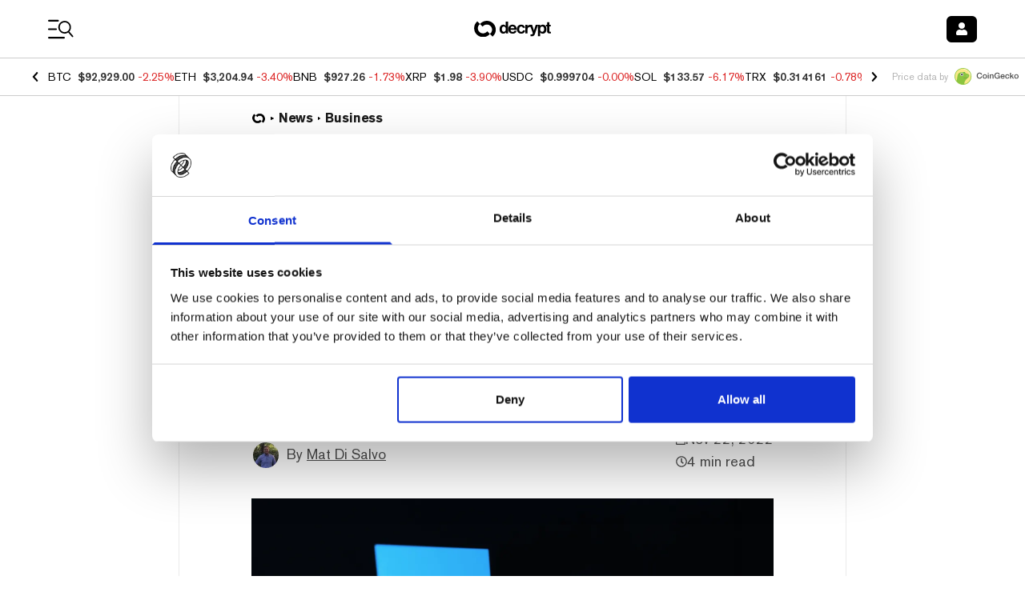

--- FILE ---
content_type: application/javascript; charset=UTF-8
request_url: https://decrypt.co/_next/static/chunks/webpack-658cee0c7d2455d9.js
body_size: 4490
content:
!function(){"use strict";var e,c,f,a,d,t,r,n,b,o,i,u,l={},s={};function p(e){var c=s[e];if(void 0!==c)return c.exports;var f=s[e]={id:e,loaded:!1,exports:{}},a=!0;try{l[e].call(f.exports,f,f.exports,p),a=!1}finally{a&&delete s[e]}return f.loaded=!0,f.exports}p.m=l,p.amdO={},e=[],p.O=function(c,f,a,d){if(f){d=d||0;for(var t=e.length;t>0&&e[t-1][2]>d;t--)e[t]=e[t-1];e[t]=[f,a,d];return}for(var r=1/0,t=0;t<e.length;t++){for(var f=e[t][0],a=e[t][1],d=e[t][2],n=!0,b=0;b<f.length;b++)r>=d&&Object.keys(p.O).every(function(e){return p.O[e](f[b])})?f.splice(b--,1):(n=!1,d<r&&(r=d));if(n){e.splice(t--,1);var o=a();void 0!==o&&(c=o)}}return c},p.n=function(e){var c=e&&e.__esModule?function(){return e.default}:function(){return e};return p.d(c,{a:c}),c},f=Object.getPrototypeOf?function(e){return Object.getPrototypeOf(e)}:function(e){return e.__proto__},p.t=function(e,a){if(1&a&&(e=this(e)),8&a||"object"==typeof e&&e&&(4&a&&e.__esModule||16&a&&"function"==typeof e.then))return e;var d=Object.create(null);p.r(d);var t={};c=c||[null,f({}),f([]),f(f)];for(var r=2&a&&e;"object"==typeof r&&!~c.indexOf(r);r=f(r))Object.getOwnPropertyNames(r).forEach(function(c){t[c]=function(){return e[c]}});return t.default=function(){return e},p.d(d,t),d},p.d=function(e,c){for(var f in c)p.o(c,f)&&!p.o(e,f)&&Object.defineProperty(e,f,{enumerable:!0,get:c[f]})},p.f={},p.e=function(e){return Promise.all(Object.keys(p.f).reduce(function(c,f){return p.f[f](e,c),c},[]))},p.u=function(e){return 1877===e?"static/chunks/1877-28a65ccde91b6c4a.js":1314===e?"static/chunks/1314-20fb0af98a38f8d3.js":1293===e?"static/chunks/1293-6f142f039f8fb7e2.js":125===e?"static/chunks/125-8c227aa9d21ff5b8.js":1845===e?"static/chunks/1845-c671842c206306cf.js":7283===e?"static/chunks/7283-0eb425b2905c943b.js":9120===e?"static/chunks/9120-4d7d4a95bd3a2cd4.js":"static/chunks/"+(({261:"reactPlayerKaltura",2121:"reactPlayerFacebook",2546:"reactPlayerStreamable",3743:"reactPlayerVimeo",4439:"reactPlayerYouTube",4546:"020d8314",4667:"reactPlayerMixcloud",6011:"reactPlayerFilePlayer",6125:"reactPlayerSoundCloud",6216:"reactPlayerTwitch",7596:"reactPlayerDailyMotion",7664:"reactPlayerPreview",8055:"reactPlayerWistia",8888:"reactPlayerVidyard",9269:"fe396b52"})[e]||e)+"."+({214:"2f6b176080e981a3",219:"2d138b2a628492f3",254:"2ff6b70f954d2e74",261:"7494c40c609b6942",573:"0519989a6165977e",641:"649c18c2c1047444",655:"a88a7ed7fbbd81ca",814:"e3893620be8ae3c8",819:"7190a04191a5061d",966:"29208c821cac8553",978:"05859d8905c7fac5",1038:"2bfeb2a0e003df66",1089:"316eca88db02590d",1095:"fca8a584e2eda8a4",1145:"8eb8d3229d2fcb87",1299:"ae5fe7646fd977be",1442:"4ce42f9473895f3c",1735:"721dbe7587c1149b",1858:"9cf9d435d9b862c7",1888:"65168a6b5ceeb5e0",1923:"846832a14c7dd0dc",2005:"73bfc14156774fde",2121:"2ddee772cead5ac7",2143:"494cd2064e9bd705",2195:"c5adaa295972e7df",2295:"8688f243a6068e53",2321:"c49a86bb3314a560",2334:"bfbdcc605f576621",2422:"7d9b09b6890d9857",2447:"5bb40350fb3a7b2c",2546:"1639adb43635e009",2618:"08fe0c3b86821b43",2722:"42dbb5f8e48f18f4",2756:"45c52543e1f6773a",2788:"3c7e61e9a9121953",2988:"969ec5b1e78199e3",3126:"169acf3707b1f48f",3158:"a9229a6271f31356",3197:"b5e509b44ce9fed2",3261:"015d97a5c67c9be9",3302:"585c0ad6d3f751fd",3315:"5113f89a0f2771e0",3326:"b2f08f8765fc899d",3487:"45f70933c80e56d3",3575:"fc8832619cba1600",3622:"e17e4defefa67900",3743:"f65fedf5692bb6c4",3779:"f9497599d349d8ca",3874:"abbdc8e5a02a604e",3946:"d63aa27be5b14dd9",4020:"dc49cd66eccd8d92",4094:"300ac82f05f4fe06",4233:"165aed98dceaf5bd",4304:"ed06ea8d4ea5cfe9",4374:"af4d3845e77d35bf",4378:"d2cc81154a2bcde4",4390:"21fc4c8c34d46cf5",4439:"cd5026cd80a965b0",4482:"78c7014b60d71128",4546:"229661a5ec035138",4620:"bd0739c614d58009",4649:"800a75260d55fbf1",4667:"d6850940a34b911e",4806:"180a947c0e6f16e4",4938:"055875e0e050245b",4948:"34d246bffc16432c",5050:"98681299e85cfbea",5080:"ca26f78287662a2b",5146:"e394f951eb395698",5184:"6a9575630491b2ba",5198:"74646fa7f4cbd5dd",5424:"0a3873aa44cfacb9",5477:"e3efe0753d7ea2c8",5641:"2fe822750fa43a1b",5716:"1402311e27c1f14b",5822:"2117bce96a57e66d",5889:"65320c4c2fc3a34c",5980:"fa9d50a84a1114a2",6011:"2f55447d09b1abff",6035:"56ad67fc20e33080",6074:"b0737c058ec0e981",6125:"b51d12393d806d6b",6216:"2185def1a0f88f91",6221:"52d443582429866e",6322:"f2e98a55e0bf19aa",6356:"72e39d319df51644",6459:"b8eae2eab4083366",6466:"4129d8e915d6213f",6504:"fbdffca3c6090601",6622:"5b4f4122eddbe178",6701:"9d5b338a947b0010",6724:"6dd1b018a650b6f3",6861:"15473c574cea0b90",6969:"9227db3bcb0d07fd",7029:"a41acae29a7e9cdd",7041:"e6a197da5d8f8616",7088:"24307bfa361505bb",7163:"8791bd5b8b0c9904",7227:"d8f85e597217bc4f",7297:"53abc3f3423dab20",7529:"ca6c4f996b876b6a",7562:"13a5173f6dd5a7f2",7584:"aa3886a4fc40d216",7596:"e9c849327daa3cac",7656:"af8fa18c9ae06d85",7661:"ea64f38d7736c3b8",7664:"57de00c5d2da3ef2",7682:"7df4cdf3b267d788",7817:"6684d3d4bcc790c2",7856:"3221c6521d21aab8",7970:"218e50a208594c49",8049:"b10d9a3950a1c32a",8055:"39531f09e563f050",8128:"d95f9d5081082f40",8172:"fde28d3b88ca22c5",8196:"7bd4fe05a30df2bd",8201:"62857823ec150c7f",8246:"880c96bd3874ae5d",8314:"2c369d429ed315bb",8340:"710533d78a122c33",8374:"3e2e0f9332de0d94",8407:"a86a0a04982b592b",8448:"adbffc3edea988eb",8533:"7bffb03a8899d0d5",8565:"bfae0bdb9b251aba",8574:"6212bb2f85b77ed0",8596:"463e585cc0cd4d8b",8888:"aa6d7616605029ef",9031:"1fd3c4a4b9d3e7f2",9055:"a2557406c2e9c57c",9186:"44cb7678a535ba3c",9220:"2a3260baead08d51",9269:"860a13302b03ddce",9302:"8d64b1e8e507e719",9344:"3e313d6898d6017e",9373:"dc081a2e72ab8f15",9399:"c828e98b81467a0c",9493:"05e281a0412d960e",9496:"99a1da90fc79dd55",9631:"94397c30d5c4e412",9738:"7846569300e8580f",9752:"2f589a21fe6d3a2e",9828:"b43f2ed4595ce04a",9955:"ae17e72dc22fcbac",9998:"701bb6e9261ec2bf"})[e]+".js"},p.miniCssF=function(e){return"static/css/"+({138:"069131ee64315a1b",183:"069131ee64315a1b",342:"069131ee64315a1b",656:"069131ee64315a1b",721:"069131ee64315a1b",1182:"069131ee64315a1b",1225:"069131ee64315a1b",1247:"8e85707573e3a2ae",1378:"069131ee64315a1b",1773:"069131ee64315a1b",1815:"ef9080a13c9b0550",1819:"5a1b7a60c23a94bd",1911:"069131ee64315a1b",1988:"069131ee64315a1b",2197:"069131ee64315a1b",2318:"069131ee64315a1b",2681:"069131ee64315a1b",2888:"06f2928b7487d7a0",2939:"069131ee64315a1b",3639:"069131ee64315a1b",3724:"069131ee64315a1b",4052:"069131ee64315a1b",4396:"069131ee64315a1b",4590:"069131ee64315a1b",4812:"069131ee64315a1b",4868:"ef9080a13c9b0550",5067:"069131ee64315a1b",5080:"b57da36dc8c4caae",5086:"c8422d13f8b4755c",5183:"069131ee64315a1b",5405:"069131ee64315a1b",5559:"1cdf453932bb48bc",5667:"069131ee64315a1b",5755:"ef9080a13c9b0550",5942:"069131ee64315a1b",6043:"069131ee64315a1b",6219:"7581704f1490c112",6369:"069131ee64315a1b",7e3:"069131ee64315a1b",7038:"069131ee64315a1b",7140:"069131ee64315a1b",7583:"069131ee64315a1b",7904:"069131ee64315a1b",7937:"069131ee64315a1b",8374:"b57da36dc8c4caae",8438:"069131ee64315a1b",8540:"069131ee64315a1b",8547:"069131ee64315a1b",8573:"069131ee64315a1b",8596:"d685cf1dd92a73a7",8636:"069131ee64315a1b",8872:"069131ee64315a1b",8914:"069131ee64315a1b",9020:"ef9080a13c9b0550",9230:"069131ee64315a1b",9328:"069131ee64315a1b",9360:"069131ee64315a1b",9810:"069131ee64315a1b",9892:"069131ee64315a1b"})[e]+".css"},p.g=function(){if("object"==typeof globalThis)return globalThis;try{return this||Function("return this")()}catch(e){if("object"==typeof window)return window}}(),p.o=function(e,c){return Object.prototype.hasOwnProperty.call(e,c)},a={},d="_N_E:",p.l=function(e,c,f,t){if(a[e]){a[e].push(c);return}if(void 0!==f)for(var r,n,b=document.getElementsByTagName("script"),o=0;o<b.length;o++){var i=b[o];if(i.getAttribute("src")==e||i.getAttribute("data-webpack")==d+f){r=i;break}}r||(n=!0,(r=document.createElement("script")).charset="utf-8",r.timeout=120,p.nc&&r.setAttribute("nonce",p.nc),r.setAttribute("data-webpack",d+f),r.src=p.tu(e)),a[e]=[c];var u=function(c,f){r.onerror=r.onload=null,clearTimeout(l);var d=a[e];if(delete a[e],r.parentNode&&r.parentNode.removeChild(r),d&&d.forEach(function(e){return e(f)}),c)return c(f)},l=setTimeout(u.bind(null,void 0,{type:"timeout",target:r}),12e4);r.onerror=u.bind(null,r.onerror),r.onload=u.bind(null,r.onload),n&&document.head.appendChild(r)},p.r=function(e){"undefined"!=typeof Symbol&&Symbol.toStringTag&&Object.defineProperty(e,Symbol.toStringTag,{value:"Module"}),Object.defineProperty(e,"__esModule",{value:!0})},p.nmd=function(e){return e.paths=[],e.children||(e.children=[]),e},p.tt=function(){return void 0===t&&(t={createScriptURL:function(e){return e}},"undefined"!=typeof trustedTypes&&trustedTypes.createPolicy&&(t=trustedTypes.createPolicy("nextjs#bundler",t))),t},p.tu=function(e){return p.tt().createScriptURL(e)},p.p="/_next/",r=function(e,c,f,a){var d=document.createElement("link");return d.rel="stylesheet",d.type="text/css",d.onerror=d.onload=function(t){if(d.onerror=d.onload=null,"load"===t.type)f();else{var r=t&&("load"===t.type?"missing":t.type),n=t&&t.target&&t.target.href||c,b=Error("Loading CSS chunk "+e+" failed.\n("+n+")");b.code="CSS_CHUNK_LOAD_FAILED",b.type=r,b.request=n,d.parentNode.removeChild(d),a(b)}},d.href=c,document.head.appendChild(d),d},n=function(e,c){for(var f=document.getElementsByTagName("link"),a=0;a<f.length;a++){var d=f[a],t=d.getAttribute("data-href")||d.getAttribute("href");if("stylesheet"===d.rel&&(t===e||t===c))return d}for(var r=document.getElementsByTagName("style"),a=0;a<r.length;a++){var d=r[a],t=d.getAttribute("data-href");if(t===e||t===c)return d}},b={2272:0},p.f.miniCss=function(e,c){b[e]?c.push(b[e]):0!==b[e]&&({5080:1,8374:1,8596:1})[e]&&c.push(b[e]=new Promise(function(c,f){var a=p.miniCssF(e),d=p.p+a;if(n(a,d))return c();r(e,d,c,f)}).then(function(){b[e]=0},function(c){throw delete b[e],c}))},o={2272:0},p.f.j=function(e,c){var f=p.o(o,e)?o[e]:void 0;if(0!==f){if(f)c.push(f[2]);else if(2272!=e){var a=new Promise(function(c,a){f=o[e]=[c,a]});c.push(f[2]=a);var d=p.p+p.u(e),t=Error();p.l(d,function(c){if(p.o(o,e)&&(0!==(f=o[e])&&(o[e]=void 0),f)){var a=c&&("load"===c.type?"missing":c.type),d=c&&c.target&&c.target.src;t.message="Loading chunk "+e+" failed.\n("+a+": "+d+")",t.name="ChunkLoadError",t.type=a,t.request=d,f[1](t)}},"chunk-"+e,e)}else o[e]=0}},p.O.j=function(e){return 0===o[e]},i=function(e,c){var f,a,d=c[0],t=c[1],r=c[2],n=0;if(d.some(function(e){return 0!==o[e]})){for(f in t)p.o(t,f)&&(p.m[f]=t[f]);if(r)var b=r(p)}for(e&&e(c);n<d.length;n++)a=d[n],p.o(o,a)&&o[a]&&o[a][0](),o[a]=0;return p.O(b)},(u=self.webpackChunk_N_E=self.webpackChunk_N_E||[]).forEach(i.bind(null,0)),u.push=i.bind(null,u.push.bind(u)),p.nc=void 0}();